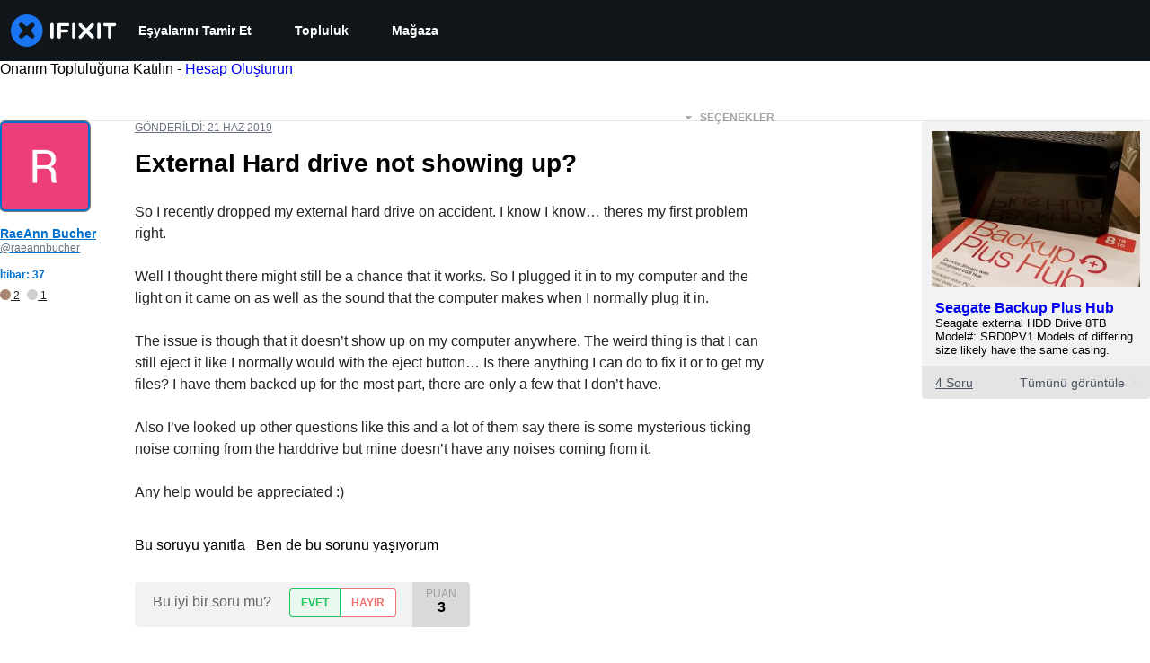

--- FILE ---
content_type: text/css
request_url: https://assets.cdn.ifixit.com/Assets/Guide/ifixit/Answers-view-Asm4euq0ZF6J4Z48YFJkaA.css
body_size: 4598
content:
.comment{border-left:4px solid #f9fafb;font-size:14px;margin:20px 0 0;padding-left:6px}.question-comments details summary{cursor:pointer;list-style-type:"+"}.question-comments details[open] summary{list-style-type:"-"}.snapshot{margin:16px 0;word-break:break-word}.snapshot .inline{margin:-2px 0 8px}.blurb .questionStatus .unanswered{color:#668c9d}.blurb .questionStatus .acceptedAnswer{color:#febc3e}.blurb .postScore span,.blurb .questionStatus span{background-color:#f9fafb;border-radius:4px;padding:3px}#main{margin-top:0}#answerEditor.prosemirror{margin-bottom:20px;text-align:left;text-align:start}#answerEditor.prosemirror div.ProseMirror[contenteditable]{min-height:200px}.post-accepted,.post-closed,.post-deleted,.post-discussion,.post-duplicate,.post-helpful,.post-locked{padding:54px 20px 20px;position:relative}@media only screen and (max-width:575px){.post-accepted,.post-closed,.post-deleted,.post-discussion,.post-duplicate,.post-helpful,.post-locked{border-bottom:1px solid #e5e7eb}.post-deleted{padding-top:90px!important}}.post-badge{background-color:#d8f1ca;border-radius:5px 5px 0 0;font-size:15px;font-weight:600;letter-spacing:1px;margin-bottom:20px;padding-block:17px;text-align:center;text-transform:uppercase}@media only screen and (min-width:576px){.post-badge{margin-inline:-20px;margin-top:-20px;width:calc(100% + 40px)}}.post-closed,.post-deleted{border-color:#f9b9b9}.post-closed .post-badge,.post-deleted .post-badge{background:#fdecec;color:#eb1515;font-size:15px;letter-spacing:.05em;text-transform:none}.post-helpful,.post-locked{border-color:#f2d382!important}.post-helpful .post-badge,.post-locked .post-badge{background:#fff4d7;color:#f5a623}.post-accepted{background-color:#fafff7!important;border-color:#bce5a5!important}.post-accepted .post-badge{background-color:#d8f1ca;color:#22c55e}.post{position:relative}.post-content{float:left;padding-left:30px;width:88%}@media only screen and (max-width:1000px){.post-content{padding-bottom:26px;padding-left:0;width:100%}}.post-question .post-content{position:relative}@media only screen and (min-width:1001px) and (max-width:1200px){.post-question .post-content .post-text{margin-right:20px}}.post-author-name{margin-block:8px}.post-author-name a{color:#11161a;font-size:14px;font-weight:600}.post-author-unique-username{color:#6b7280;display:block;font-size:12px;font-weight:400}@media only screen and (max-width:1000px){.post-author,.post-avatar{float:left}.post-author{margin-left:8px}.post-author p{margin:0}}@media only screen and (min-width:576px) and (max-width:1000px){.post-author{margin-left:16px}}.post-author-team{font-size:12px}.post-author-status{color:#0071ce;font-size:10px;margin-left:2px;position:relative;top:1px}.post-author-status.admin{color:#0071ce}.post-author-badge-container{color:#212426;display:table;margin-top:8px}.post-author-badge-container .post-author-badge-content{display:table-row}.post-author-badge-container .post-author-badge-content p{font-size:12px}.post-author-badge-container .badge-tier-count{display:table-cell;padding-right:8px}.post-author-badge-container .badge-tier-count:last-child{padding:0}.post-author-badge-container .badge-tier-count img{height:12px;position:relative;top:1px;vertical-align:baseline;width:12px}.post-author-badge-container .badge-tier-count img,.post-author-badge-container .badge-tier-count span{display:inline;font-size:12px}@media only screen and (max-width:1000px){.post-author-badge-container{display:none}}@media only screen and (hover:hover){.post-author-badge-container:hover{text-decoration:none}}.post-avatar a{display:-ms-flexbox;display:-webkit-flex;display:flex;-ms-justify-content:center;-webkit-justify-content:center;justify-content:center;-ms-flex-pack:center;-ms-align-items:center;-webkit-align-items:center;align-items:center;-ms-flex-align:center;background-color:rgba(0,0,0,.5);border-radius:6px;box-shadow:0 0 0 1px rgba(0,0,0,.5);overflow:hidden;-webkit-transition:box-shadow .2s;transition:box-shadow .2s;width:fit-content}@media only screen and (hover:hover){.post-avatar a:hover{box-shadow:0 0 0 2px rgba(0,0,0,.3)}}@media only screen and (max-width:575px){.post-avatar a{border-radius:none;box-shadow:none;height:36px;width:36px}}@media only screen and (min-width:576px) and (max-width:1000px){.post-avatar a{height:54px}}.post-avatar img{max-width:100px}@media only screen and (max-width:575px){.post-avatar img{max-width:36px}}@media only screen and (min-width:576px) and (max-width:1000px){.post-avatar img{max-width:54px}}@media only screen and (max-width:1000px){.question-container .post-details{padding-left:16px}}@media only screen and (max-width:575px){.question-container .post-details{padding-left:0}}.post-question .post-content{float:left;width:58%}@media only screen and (max-width:1000px){.post-question .post-content{float:none;width:100%}}.oembedContainer{padding-bottom:56%;position:relative;width:100%}.oembedContainer iframe{height:100%;left:0;position:absolute;top:0;width:100%}.gist-container{padding-bottom:0}.post-question,.question-owner{padding-block:20px}.post-question.post-no-device .post-content,.question-owner.post-no-device .post-content{width:87%}.post-question .post-avatar img,.question-owner .post-avatar img{border:2px solid #0071ce;border-radius:6px;box-shadow:0 0 0 6px #0071ce}@media only screen and (max-width:575px){.post-question .post-avatar img,.question-owner .post-avatar img{border-radius:none;box-shadow:none;width:36px}}@media only screen and (min-width:576px) and (max-width:1000px){.post-question .post-avatar img,.question-owner .post-avatar img{width:54px}}.post-question .post-author-name a,.question-owner .post-author-name a{color:#0071ce;font-weight:700}.post-details{float:left;position:relative;width:120px;z-index:1}@media only screen and (max-width:1000px){.post-details{left:0;margin-bottom:10px;margin-right:0;position:relative;top:0;width:100%;*zoom:1}.post-details:after,.post-details:before{content:"";display:table;line-height:0}.post-details:after{clear:both}}.post-title{font-size:28px;font-weight:600;line-height:1.25em;margin:15px 20px 25px 0}@media only screen and (max-width:575px){.post-title{font-size:19px}}.post-text{font-size:16px;margin-bottom:20px;overflow:hidden}.post-text.renderedText p{line-height:24px;margin:0 0 18px}@media only screen and (max-width:575px){.post-text.renderedText p{font-size:16px}}.post-text.renderedText blockquote p{margin-bottom:0}.post-text .translate-button{color:#3582d2;font-size:14px}.translation-info{color:#6b7280;font-size:12px;font-weight:400;margin-bottom:10px}.translation-info .language-name{font-weight:700}.translation-info .button-link{color:#999}.translation-info .fa{position:relative;top:2px}.translated-post-container{height:0}.translated-post-container .translation-header{background-color:#f0f0f0;height:30px}.translated-post-container .translation-header p{color:#6b7280;font-size:12px;line-height:14px;padding:8px 17px;text-transform:uppercase}.translated-post-container .translated-post{background-color:#fff;border:1px solid #f0f0f0}.translated-post-container .translated-post .translated-text p{color:#4b5563;font-size:16px;margin:17px}.translated-post-container .translated-post .translated-title{font-weight:600}.translated-post-container .translated-post .translated-content{font-weight:400}.translated-comment{border:1px solid #f0f0f0}.translated-comment .translation-header{background-color:#f0f0f0;height:26px}.translated-comment .translation-header p{color:#6b7280;font-size:11px;line-height:14px;margin:0;padding:6px 12px;text-transform:uppercase}.translated-comment .translated-text{color:#4b5563;font-size:15px;font-style:italic;margin:12px}.post-metadata{color:#4b5563;font-size:13px;font-weight:700;margin:0 0 12px;*zoom:1}.post-metadata:after,.post-metadata:before{content:"";display:table;line-height:0}.post-metadata:after{clear:both}@media only screen and (max-width:575px){.post-metadata{margin:16px 0}}.post-time{float:left;font-size:12px;font-weight:400;margin:0;text-transform:uppercase}.post-time a{color:#6b7280}.post-metadata-actions{color:#212426;cursor:pointer;float:right;margin-top:-12px;padding-block:10px;position:relative;z-index:1}.post-metadata-actions>span{font-size:12px;opacity:.4;text-transform:uppercase}.post-metadata-actions:hover>span{opacity:1}.post-metadata-actions:hover .post-metadata-actions-dropdown{display:block!important}.post-metadata-actions .fa{margin-right:6px;position:relative;top:1px}.watch-post i{color:#68bc45}.post-metadata-actions-dropdown{background-color:#fff;border-radius:4px;box-shadow:0 4px 6px rgba(0,0,0,.4);display:none;font-size:14px;font-weight:400;list-style-type:none;margin-top:6px;padding:5px 0;position:absolute;right:0;z-index:100}.post-metadata-actions-dropdown li{font-size:14px;padding:5px 16px 5px 13px;white-space:nowrap}@media only screen and (hover:hover){.post-metadata-actions-dropdown li:hover{background-color:#f9fafb}.post-metadata-actions-dropdown li:hover .fa{color:#212426}}@media only screen and (max-width:1000px){.post-metadata-actions-dropdown li{padding:10px 16px 10px 13px}}.post-metadata-actions-dropdown a{color:#212426;display:block;text-decoration:none;width:100%}.post-metadata-actions-dropdown .fa{color:#acacac;text-align:center;width:18px}.post-metadata-actions-dropdown .fa-times{color:rgba(208,2,27,.47)}.post-metadata-actions-dropdown .post-action-delete{color:#ef4444}@media only screen and (max-width:1000px){.post-metadata-actions-dropdown{right:0}}.post-actions{margin-bottom:32px}@media only screen and (max-width:575px){.post-actions .button{margin:0 0 10px;width:100%}}.uppercase{text-transform:uppercase}.post-answers-header{display:-ms-flexbox;display:-webkit-flex;display:flex;-ms-justify-content:space-between;-webkit-justify-content:space-between;justify-content:space-between;-ms-flex-pack:justify;-ms-align-items:center;-webkit-align-items:center;align-items:center;-ms-flex-align:center;border-bottom:1px solid #e5e7eb;margin:50px 0 30px;padding-bottom:7px}.post-answers-header h2{border:0;font-size:24px;margin:0;text-transform:uppercase}@media only screen and (max-width:575px){.post-answers-header .filter-options{min-width:110px;width:33%}.post-answers-header .filter-options .filter-items{width:100%}}.post-answer{border:1px solid #e5e7eb;border-radius:8px;margin-bottom:26px;padding:20px}@media only screen and (max-width:575px){.post-answer{border:0;border-bottom:1px solid #e5e7eb;border-radius:0;padding:0}}.is-owner .score-container{margin-left:0}.score-container{background-color:#e5e5e5;background-color:rgba(0,0,0,.1);display:block;height:100%;margin-left:18px;padding:0 15px;text-align:center}.score-container.score-history{cursor:pointer}@media only screen and (max-width:575px){.score-container{background-color:transparent;height:auto;left:10px;margin-left:0;padding:0;position:absolute;top:15px}}.score-title{color:#9e9e9e;display:block;font-size:12px;margin-top:6px;text-transform:uppercase}@media only screen and (max-width:575px){.score-title{color:#737373;display:inline;font-size:14px;margin-right:3px;margin-top:0;text-transform:none}}.post-score{display:block;font-size:16px;font-weight:700;line-height:1}@media only screen and (max-width:575px){.post-score{display:inline}}.yes-no-container{background-color:#f2f2f2;background-color:rgba(0,0,0,.05);border-radius:4px;clear:left;display:inline-block;float:left;height:50px;margin-bottom:23px;overflow:hidden;position:relative}@media only screen and (max-width:575px){.yes-no-container{height:50px;width:100%}}.yes-no-container>div,.yes-no-container>p{float:left}@media only screen and (max-width:575px){.yes-no-container>div,.yes-no-container>p{float:right}}.yes-no-container p{color:#666;font-size:16px;margin:13px 20px}.is-owner .yes-no-container,.post-actions-container .button-accept-answer{margin-left:16px}@media only screen and (max-width:575px){.is-owner .yes-no-container,.post-actions-container .button-accept-answer{margin-left:0}}.post-actions-container{*zoom:1}.post-actions-container:after,.post-actions-container:before{content:"";display:table;line-height:0}.post-actions-container:after{clear:both}.post-actions-container .view-accepted{background-color:#c2e3ff;border-color:currentcolor;color:#0071ce}.post-actions-container .view-accepted strong{line-height:1;margin-right:6px}.post-actions-container .button-accept-answer{margin-top:4px}.button-accept-answer,.post-actions-container>.choose-post-button-container{margin-bottom:16px}@media only screen and (max-width:575px){.button-accept-answer{width:100%}}.button-accept-answer.button-action.button-accepted{background-color:transparent;border:1px solid #cfcfcf;color:#212426}@media only screen and (hover:hover){.button-accept-answer.button-action.button-accepted:hover{background-color:transparent;border-color:#b6b6b6}}.button-accept-answer.button-action.button-accepted i{color:#afafaf}@media only screen and (max-width:575px){.add-comment{display:block!important}}.add-comment i{color:#6b7280;font-size:14px;margin-right:8px}@media only screen and (hover:hover){.add-comment:hover{border-color:#d1d5db}.add-comment:hover i{color:#d1d5db}}button.cancel-comment{color:#6b7280}.edit-comment-container .formField{padding-top:0}.edit-comment-container .formField textarea{margin-bottom:16px}.edit-comment-container .formField textarea+.button{margin:0;padding:9px 0}.edit-comment-container .max-characters{float:left;font-size:12px;margin:0 0 5px}.edit-comment-container .invalid{color:#eb1515}.add-comment-container{width:auto}.add-comment-container .formField{padding-top:0}.add-comment-container .formField textarea{margin-bottom:16px;min-height:90px;width:100%}@media only screen and (max-width:575px){.add-comment-container .formField textarea{width:100%}}@media only screen and (min-width:576px) and (max-width:1000px){.add-comment-container .formField textarea{min-height:120px;width:100%}}.add-comment-container .formField textarea+.button{margin:0;padding:9px 0}.add-comment-container .max-characters{float:left;font-size:12px;margin:0 0 5px}.add-comment-container .invalid{color:#eb1515}.add-comment-container .submit-comment{display:block}.comment-input-container{max-width:531px}@media only screen and (min-width:576px) and (max-width:1000px){.comment-input-container{max-width:631px}}.comments-title{color:#4b5563;font-size:12px;font-weight:400;text-transform:uppercase}.comment{border-bottom:1px dashed rgba(0,0,0,.2);margin-bottom:0;padding:18px 20px 8px 0}.comment:last-of-type{border-bottom:none;margin-bottom:20px}.comment .comment-meta a.permalink{color:#4b5563}.comment.question-owner .comment-icon i{color:#68bbff}.comment.question-owner .comment-meta a.strong{color:#0071ce;font-weight:700}.comments-more{color:#4b5563;font-size:13px;font-weight:700;margin:16px 0}@media only screen and (hover:hover){.comments-more:hover,.comments-more:hover a,.comments-more:hover i{color:#1f2329}}.comments-more span{padding-left:4px}.comments-more a,.comments-more i{color:#4b5563}.comments-more i{margin-right:6px;position:relative;top:2px}.comments-more a{font-size:11px;text-decoration:none}.comment-content,.comment-icon{float:left}.comment-icon{text-align:center;width:8%}@media only screen and (max-width:575px){.comment-icon{width:12%}}.comment-icon i{color:#e5e7eb;font-size:24px}.comment-deleted .comment-icon i{color:#eb1515}.comment-content{width:92%}@media only screen and (max-width:575px){.comment-content{width:88%}}.comment-content p{font-size:14px}.comment-content p:not(:has(br)):not(:first-child){margin-top:1em}.comment-content:hover .comment-actions{opacity:1}p.comment-text{font-size:15px;line-height:20px;margin-top:0}.comment-actions{float:right;font-weight:400!important;opacity:0;-webkit-transition:opacity .2s;transition:opacity .2s}.comment-actions a,.comment-actions span{color:#6b7280;margin:0 10px}.comment-actions i{opacity:.5;position:relative;top:1px}.comment-actions .comment-action-delete{color:#ef4444}.comment-meta{color:#6b7280}.imageBox,.imageBox_Center{float:none!important}@media only screen and (max-width:575px){.imageBox,.imageBox_Center{width:100%!important}}.post-question .post-badge~.question-device-container{top:55px}@media only screen and (max-width:1000px){.post-question .post-badge~.question-device-container{top:0}.post-question .post-badge{margin-bottom:8px;position:relative}}.formBody{background-color:transparent;margin:0 0 36px;padding:0}.formBody .labelNumber{background-color:transparent;border:1px solid #d1d5db;border-radius:12px;color:#d1d5db;display:inline-block;font-size:12px;height:25px;margin-right:4px;padding:3px 0;position:relative;text-align:center;top:6px;width:25px}.formBody .labelNumber.finished{border-color:#22c55e;color:#22c55e}.formBody .labelNumber span{left:0;position:absolute;top:3px;width:24px}.formBody .labelNumber i{font-size:14px;left:5px;position:absolute;top:6px}.formBody label{color:#212426;font-size:16px;margin-bottom:10px}.formBody .optional{color:#8c8c8c;font-weight:400;margin-left:4px}.formBody input[type=text],.formBody textarea{border:1px solid rgba(0,3,6,.12);border-radius:4px;box-shadow:none;outline:none;padding:10px 17px}div.submit{justify-content:center;margin-top:38px!important;text-align:center}.formField{padding:40px 0 0}.formField.checkboxField input,.formField.checkboxField label{cursor:pointer}.formField .checkbox-text{font-size:14px;margin-left:8px;position:relative;top:1px}.formField input[type=text],.formField textarea{font-size:14px;width:100%}@media only screen and (max-width:575px){.formField input[type=text],.formField textarea{font-size:16px}}.buttons-yes-no{min-width:100px;text-align:center}.buttons-yes-no .button-no,.buttons-yes-no .button-yes{border-style:solid;border-width:1px;float:left;font-size:12px;font-weight:600;margin:7px 0 8px;padding:8px 12px;text-decoration:none;text-transform:uppercase;transition:background-color .1s,color .1s,border-color .1s}@media only screen and (max-width:575px){.buttons-yes-no .button-no,.buttons-yes-no .button-yes{border-width:0;height:50px;margin:0;padding:0 15px;text-align:center;width:50px}.buttons-yes-no .button-no i,.buttons-yes-no .button-yes i{font-size:14px;position:relative;top:18px}}.buttons-yes-no .button-yes{background-color:#e9f9ef;border-color:#22c55e;border-radius:4px 0 0 4px;border-right:0;color:#22c55e}@media only screen and (hover:hover){.buttons-yes-no .button-yes:hover{background-color:#22c55e;color:#fff}}@media only screen and (max-width:575px){.buttons-yes-no .button-yes{background-color:#d3f3df;border-radius:0}}.buttons-yes-no .button-no{background-color:#fff;border-color:#f37373 #f37373 #f37373 #22c55e;border-radius:0 4px 4px 0;color:#f37373}@media only screen and (hover:hover){.buttons-yes-no .button-no:hover{background-color:#f37373;border-left-color:#f37373;color:#fff}}@media only screen and (max-width:575px){.buttons-yes-no .button-no{background-color:#facfc5}}.voted-container{display:block;height:50px;min-width:100px;white-space:nowrap}.voted-container .voted-no,.voted-container .voted-yes{display:block!important}.voted-container .voted-undo,.voted-container:hover .voted-no,.voted-container:hover .voted-yes{display:none!important}.voted-container:hover .voted-undo{display:block!important}.voted-action{align-items:center;font-size:14px;line-height:50px;margin-right:10px;text-align:center;white-space:nowrap;width:auto}.voted-action .fa{position:relative;top:1px}.voted-yes{color:#22c55e}.voted-no{color:#eb1515}.voted-undo{cursor:pointer}#answer-form{border:1px dashed #e5e7eb;border-radius:8px;margin-bottom:24px}@media only screen and (max-width:575px){#answer-form{border:0}}.answer-input-container{margin:24px auto 48px;padding-inline:20px;text-align:center}@media only screen and (max-width:575px){.answer-input-container{padding-inline:0}}.answer-input-container .formField{padding:16px 0 0}.answer-input-container a{text-decoration:none}.answer-input-title{overflow:auto;padding-top:20px}.answer-input-title h2{border:none;float:left;font-weight:700;margin:0}@media only screen and (max-width:575px){.answer-input-title h2{float:none;margin-bottom:16px}}.answer-input-title strong{color:#0071ce}.author-hook{float:right;font-size:18px;position:relative}@media only screen and (max-width:575px){.author-hook{float:none}}.author-hook .circle-avatar{border:1px solid #0071ce;height:34px;margin-right:8px;position:relative;top:-7px;vertical-align:middle;width:34px}.author-hook a{color:#0071ce;font-weight:700}.answer-input-form .button{margin:0 15px}@media only screen and (max-width:575px){.answer-input-form .button{margin:0 0 16px;width:100%}}#answerPreviewContainer{padding:24px}#answerPreviewContainer h2.muted{border-bottom:1px solid #f9fafb;text-align:center}@media only screen and (min-width:1001px) and (max-width:1200px),only screen and (min-width:1201px){#answerPreviewContainer .qaText{padding-left:150px}}#answerPreviewContainer .renderedText p{font-size:18px}.preview-container{overflow:hidden}.delete-modal-box{width:300px}.delete-modal-box .buttons,.delete-modal-box p{text-align:center}.delete-modal-box p{margin:30px 0}.delete-modal-box .buttons{margin-bottom:16px}.post-question .post-mentioned-items .blurb{margin-right:0;width:100%}.post-question .post-mentioned-items .blurb .blurb-content{width:81%}@media only screen and (max-width:575px){.post-question .post-mentioned-items .blurb .blurb-content{width:65%}}.post-mentioned-items{display:-ms-flexbox;display:-webkit-flex;display:flex;-webkit-flex-wrap:wrap;flex-wrap:wrap;-ms-flex-wrap:wrap;margin-bottom:16px;overflow:hidden}.post-mentioned-items .intrinsic-container{-ms-flex:0 100%;-webkit-flex:0 100%;flex:0 100%;min-height:500px;overflow:hidden;position:relative}@media only screen and (min-width:576px) and (max-width:1000px){.post-mentioned-items .intrinsic-container{min-height:400px}}@media only screen and (max-width:575px){.post-mentioned-items .intrinsic-container{min-height:300px}}.post-mentioned-items .intrinsic-container iframe{height:100%;left:0;position:absolute;top:0;width:100%}.post-mentioned-items .blurb{background-color:#fff;border:1px solid #e5e7eb;border-radius:4px;display:-ms-flexbox;display:-webkit-flex;display:flex;margin:0 16px 10px 0;min-height:70px;overflow:hidden;position:relative;text-decoration:none;width:380px}@media only screen and (max-width:575px){.post-mentioned-items .blurb{margin-right:0;padding:8px 20px;width:100%}}.post-mentioned-items .blurb:nth-of-type(2n){margin-right:0}.post-mentioned-items .blurb-type{color:#d1d5db;font-size:12px;font-weight:700;text-transform:uppercase}.post-mentioned-items .blurb-image-container{display:-ms-flexbox;display:-webkit-flex;display:flex;height:100%;min-width:103px;overflow:hidden;text-align:center}.post-mentioned-items .blurb-image-container .blurb-image,.post-mentioned-items .blurb-image-container div{height:100%}@media only screen and (max-width:575px){.post-mentioned-items .blurb-image-container{display:none;margin:auto}}.post-mentioned-items .blurb-author{margin-right:6px}.post-mentioned-items .blurb-content{-ms-flex:1 1 auto;-webkit-flex:1 1 auto;flex:1 1 auto;padding:8px}.post-mentioned-items .blurb-content p{margin:2px 0}.post-mentioned-items .blurb-content p.blurb-type{margin-top:0}.post-mentioned-items .blurb-title{color:#212426;font-size:14px;margin:4px 0 2px}.post-mentioned-items .blurb-difficulty-container{display:-ms-flexbox;display:-webkit-flex;display:flex;-webkit-flex-wrap:wrap;flex-wrap:wrap;-ms-flex-wrap:wrap}.post-mentioned-items .blurb-difficulty-container p{color:#4b5563;margin-right:3px}.post-mentioned-items .blurb-difficulty-container .blurb-difficulty{color:#6b7280;font-weight:600}.product-blurb .blurb-image-container{-ms-align-items:center;-webkit-align-items:center;align-items:center;-ms-flex-align:center;-ms-justify-content:center;-webkit-justify-content:center;justify-content:center;-ms-flex-pack:center}.product-blurb .blurb-image-container div{height:auto}.product-blurb .blurb-image-container .blurb-image{max-height:60px}

--- FILE ---
content_type: text/json
request_url: https://conf.config-security.com/model
body_size: 88
content:
{"title":"recommendation AI model (keras)","structure":"release_id=0x67:53:2f:39:69:72:5d:5c:59:55:65:29:6f:53:7b:4c:51:3a:5c:43:63:72:73:2a:46:50:38:4a:50;keras;90nkz9imisawjkp17krlzasat9w31wd4m70tag8m3j1frin1tgge1zwwcon10o174dlw4iit","weights":"../weights/67532f39.h5","biases":"../biases/67532f39.h5"}